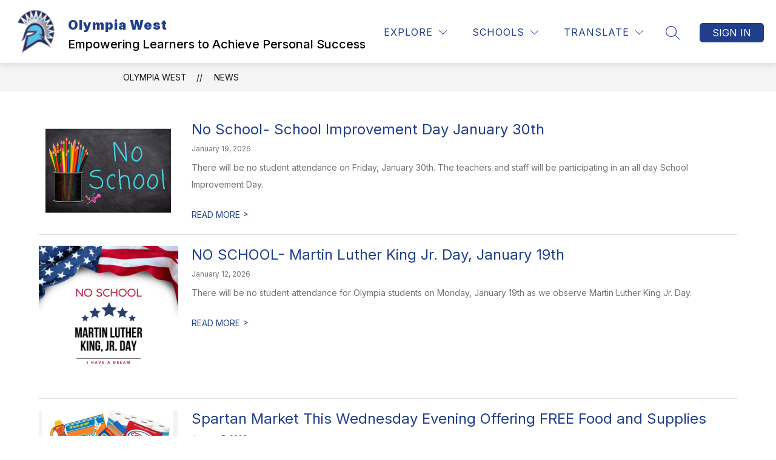

--- FILE ---
content_type: text/javascript
request_url: https://cmsv2-static-cdn-prod.apptegy.net/static_js/a00e440e70f086c83f6a986208788f0741098b20/_nuxt/YQDZKAX_.js
body_size: 1884
content:
import{an as O,bl as q,bm as B,aI as T,s as k,o as j,bn as N,bo as E,S as U,bp as I,ao as w,J as A,bq as D,br as L,bs as F,az as g,bt as P,bu as H,P as V,n as z,bv as M,bw as W,bx as $,by as G}from"./DhBrzKM_.js";const J=(...t)=>t.find(o=>o!==void 0);function Q(t){const o=t.componentName||"NuxtLink";function v(e){return!M&&typeof e=="string"&&e.startsWith("#")}function S(e,u,f){const r=f??t.trailingSlash;if(!e||r!=="append"&&r!=="remove")return e;if(typeof e=="string")return C(e,r);const l="path"in e&&e.path!==void 0?e.path:u(e).path;return{...e,name:void 0,path:C(l,r)}}function R(e){const u=q(),f=V(),r=g(()=>!!e.target&&e.target!=="_self"),l=g(()=>{const i=e.to||e.href||"";return typeof i=="string"&&P(i,{acceptRelative:!0})}),y=A("RouterLink"),h=y&&typeof y!="string"?y.useLink:void 0,c=g(()=>{if(e.external)return!0;const i=e.to||e.href||"";return typeof i=="object"?!1:i===""||l.value}),n=g(()=>{const i=e.to||e.href||"";return c.value?i:S(i,u.resolve,e.trailingSlash)}),b=c.value?void 0:h?.({...e,to:n}),m=g(()=>{const i=e.trailingSlash??t.trailingSlash;if(!n.value||l.value||v(n.value))return n.value;if(c.value){const p=typeof n.value=="object"&&"path"in n.value?L(n.value):n.value,x=typeof p=="object"?u.resolve(p).href:p;return C(x,i)}return typeof n.value=="object"?u.resolve(n.value)?.href??null:C(H(f.app.baseURL,n.value),i)});return{to:n,hasTarget:r,isAbsoluteUrl:l,isExternal:c,href:m,isActive:b?.isActive??g(()=>n.value===u.currentRoute.value.path),isExactActive:b?.isExactActive??g(()=>n.value===u.currentRoute.value.path),route:b?.route??g(()=>u.resolve(n.value)),async navigate(i){await z(m.value,{replace:e.replace,external:c.value||r.value})}}}return O({name:o,props:{to:{type:[String,Object],default:void 0,required:!1},href:{type:[String,Object],default:void 0,required:!1},target:{type:String,default:void 0,required:!1},rel:{type:String,default:void 0,required:!1},noRel:{type:Boolean,default:void 0,required:!1},prefetch:{type:Boolean,default:void 0,required:!1},prefetchOn:{type:[String,Object],default:void 0,required:!1},noPrefetch:{type:Boolean,default:void 0,required:!1},activeClass:{type:String,default:void 0,required:!1},exactActiveClass:{type:String,default:void 0,required:!1},prefetchedClass:{type:String,default:void 0,required:!1},replace:{type:Boolean,default:void 0,required:!1},ariaCurrentValue:{type:String,default:void 0,required:!1},external:{type:Boolean,default:void 0,required:!1},custom:{type:Boolean,default:void 0,required:!1},trailingSlash:{type:String,default:void 0,required:!1}},useLink:R,setup(e,{slots:u}){const f=q(),{to:r,href:l,navigate:y,isExternal:h,hasTarget:c,isAbsoluteUrl:n}=R(e),b=B(!1),m=T(null),i=s=>{m.value=e.custom?s?.$el?.nextElementSibling:s?.$el};function p(s){return!b.value&&(typeof e.prefetchOn=="string"?e.prefetchOn===s:e.prefetchOn?.[s]??t.prefetchOn?.[s])&&(e.prefetch??t.prefetch)!==!1&&e.noPrefetch!==!0&&e.target!=="_blank"&&!Y()}async function x(s=k()){if(b.value)return;b.value=!0;const d=typeof r.value=="string"?r.value:h.value?L(r.value):f.resolve(r.value).fullPath,a=h.value?new URL(d,window.location.href).href:d;await Promise.all([s.hooks.callHook("link:prefetch",a).catch(()=>{}),!h.value&&!c.value&&F(r.value,f).catch(()=>{})])}if(p("visibility")){const s=k();let d,a=null;j(()=>{const _=K();N(()=>{d=E(()=>{m?.value?.tagName&&(a=_.observe(m.value,async()=>{a?.(),a=null,await x(s)}))})})}),U(()=>{d&&I(d),a?.(),a=null})}return()=>{if(!h.value&&!c.value&&!v(r.value)){const a={ref:i,to:r.value,activeClass:e.activeClass||t.activeClass,exactActiveClass:e.exactActiveClass||t.exactActiveClass,replace:e.replace,ariaCurrentValue:e.ariaCurrentValue,custom:e.custom};return e.custom||(p("interaction")&&(a.onPointerenter=x.bind(null,void 0),a.onFocus=x.bind(null,void 0)),b.value&&(a.class=e.prefetchedClass||t.prefetchedClass),a.rel=e.rel||void 0),w(A("RouterLink"),a,u.default)}const s=e.target||null,d=J(e.noRel?"":e.rel,t.externalRelAttribute,n.value||c.value?"noopener noreferrer":"")||null;return e.custom?u.default?u.default({href:l.value,navigate:y,prefetch:x,get route(){if(!l.value)return;const a=new URL(l.value,window.location.href);return{path:a.pathname,fullPath:a.pathname,get query(){return D(a.search)},hash:a.hash,params:{},name:void 0,matched:[],redirectedFrom:void 0,meta:{},href:l.value}},rel:d,target:s,isExternal:h.value||c.value,isActive:!1,isExactActive:!1}):null:w("a",{ref:m,href:l.value||null,rel:d,target:s,onClick:a=>{if(!(h.value||c.value))return a.preventDefault(),e.replace?f.replace(l.value):f.push(l.value)}},u.default?.())}}})}const ee=Q(G);function C(t,o){const v=o==="append"?W:$;return P(t)&&!t.startsWith("http")?t:v(t,!0)}function K(){const t=k();if(t._observer)return t._observer;let o=null;const v=new Map,S=(e,u)=>(o||=new IntersectionObserver(f=>{for(const r of f){const l=v.get(r.target);(r.isIntersecting||r.intersectionRatio>0)&&l&&l()}}),v.set(e,u),o.observe(e),()=>{v.delete(e),o?.unobserve(e),v.size===0&&(o?.disconnect(),o=null)});return t._observer={observe:S}}const X=/2g/;function Y(){const t=navigator.connection;return!!(t&&(t.saveData||X.test(t.effectiveType)))}export{ee as _};
//# sourceMappingURL=YQDZKAX_.js.map
